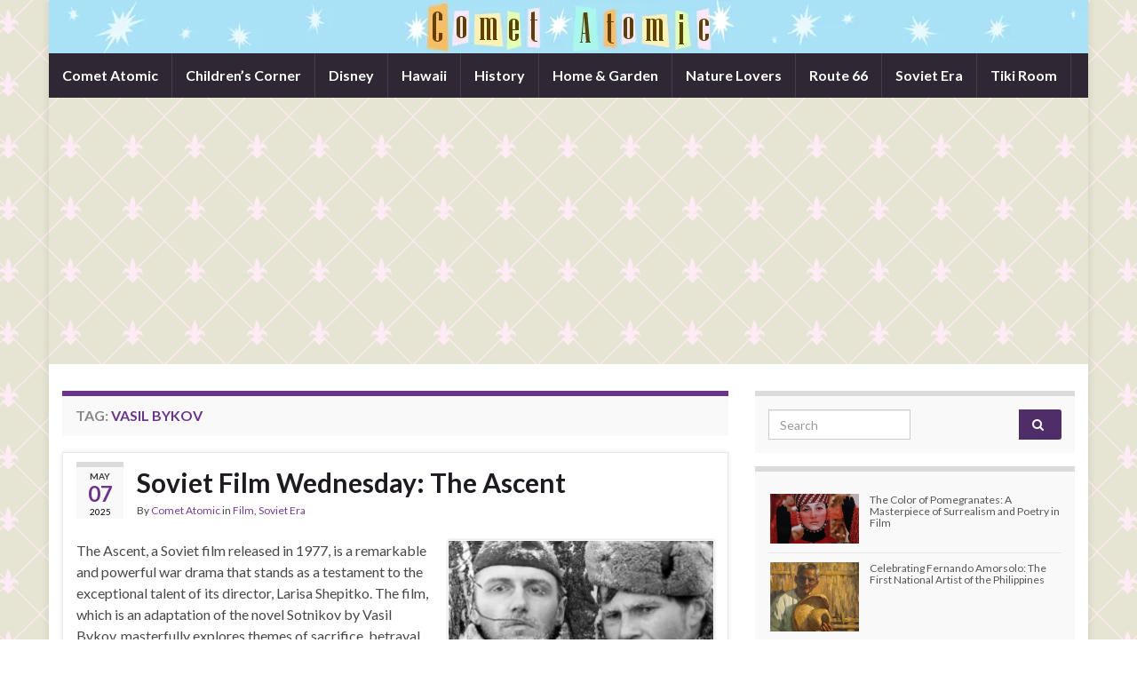

--- FILE ---
content_type: text/html; charset=UTF-8
request_url: https://cometatomic.com/tag/vasil-bykov/
body_size: 14285
content:
<!DOCTYPE html><!--[if IE 7]>
<html class="ie ie7" lang="en">
<![endif]-->
<!--[if IE 8]>
<html class="ie ie8" lang="en">
<![endif]-->
<!--[if !(IE 7) & !(IE 8)]><!-->
<html lang="en">
<!--<![endif]-->
    <head>
        <meta charset="UTF-8">
        <meta http-equiv="X-UA-Compatible" content="IE=edge">
        <meta name="viewport" content="width=device-width, initial-scale=1">
        <title>Vasil Bykov &#8211; Comet Atomic</title>
<meta name='robots' content='max-image-preview:large' />
	<style>img:is([sizes="auto" i], [sizes^="auto," i]) { contain-intrinsic-size: 3000px 1500px }</style>
	<link rel='dns-prefetch' href='//secure.gravatar.com' />
<link rel='dns-prefetch' href='//stats.wp.com' />
<link rel='dns-prefetch' href='//jetpack.wordpress.com' />
<link rel='dns-prefetch' href='//s0.wp.com' />
<link rel='dns-prefetch' href='//public-api.wordpress.com' />
<link rel='dns-prefetch' href='//0.gravatar.com' />
<link rel='dns-prefetch' href='//1.gravatar.com' />
<link rel='dns-prefetch' href='//2.gravatar.com' />
<link rel='dns-prefetch' href='//widgets.wp.com' />
<link rel='preconnect' href='//i0.wp.com' />
<link rel='preconnect' href='//c0.wp.com' />
<link rel="alternate" type="application/rss+xml" title="Comet Atomic &raquo; Feed" href="https://cometatomic.com/feed/" />
<link rel="alternate" type="application/rss+xml" title="Comet Atomic &raquo; Comments Feed" href="https://cometatomic.com/comments/feed/" />
<script type="text/javascript" id="wpp-js" src="https://cometatomic.com/wp-content/plugins/wordpress-popular-posts/assets/js/wpp.min.js?ver=7.3.3" data-sampling="1" data-sampling-rate="100" data-api-url="https://cometatomic.com/wp-json/wordpress-popular-posts" data-post-id="0" data-token="844b5adb70" data-lang="0" data-debug="0"></script>
<link rel="alternate" type="application/rss+xml" title="Comet Atomic &raquo; Vasil Bykov Tag Feed" href="https://cometatomic.com/tag/vasil-bykov/feed/" />
		<!-- This site uses the Google Analytics by MonsterInsights plugin v9.7.0 - Using Analytics tracking - https://www.monsterinsights.com/ -->
							<script src="//www.googletagmanager.com/gtag/js?id=G-22J09GW6SF"  data-cfasync="false" data-wpfc-render="false" type="text/javascript" async></script>
			<script data-cfasync="false" data-wpfc-render="false" type="text/javascript">
				var mi_version = '9.7.0';
				var mi_track_user = true;
				var mi_no_track_reason = '';
								var MonsterInsightsDefaultLocations = {"page_location":"https:\/\/cometatomic.com\/tag\/vasil-bykov\/"};
								if ( typeof MonsterInsightsPrivacyGuardFilter === 'function' ) {
					var MonsterInsightsLocations = (typeof MonsterInsightsExcludeQuery === 'object') ? MonsterInsightsPrivacyGuardFilter( MonsterInsightsExcludeQuery ) : MonsterInsightsPrivacyGuardFilter( MonsterInsightsDefaultLocations );
				} else {
					var MonsterInsightsLocations = (typeof MonsterInsightsExcludeQuery === 'object') ? MonsterInsightsExcludeQuery : MonsterInsightsDefaultLocations;
				}

								var disableStrs = [
										'ga-disable-G-22J09GW6SF',
									];

				/* Function to detect opted out users */
				function __gtagTrackerIsOptedOut() {
					for (var index = 0; index < disableStrs.length; index++) {
						if (document.cookie.indexOf(disableStrs[index] + '=true') > -1) {
							return true;
						}
					}

					return false;
				}

				/* Disable tracking if the opt-out cookie exists. */
				if (__gtagTrackerIsOptedOut()) {
					for (var index = 0; index < disableStrs.length; index++) {
						window[disableStrs[index]] = true;
					}
				}

				/* Opt-out function */
				function __gtagTrackerOptout() {
					for (var index = 0; index < disableStrs.length; index++) {
						document.cookie = disableStrs[index] + '=true; expires=Thu, 31 Dec 2099 23:59:59 UTC; path=/';
						window[disableStrs[index]] = true;
					}
				}

				if ('undefined' === typeof gaOptout) {
					function gaOptout() {
						__gtagTrackerOptout();
					}
				}
								window.dataLayer = window.dataLayer || [];

				window.MonsterInsightsDualTracker = {
					helpers: {},
					trackers: {},
				};
				if (mi_track_user) {
					function __gtagDataLayer() {
						dataLayer.push(arguments);
					}

					function __gtagTracker(type, name, parameters) {
						if (!parameters) {
							parameters = {};
						}

						if (parameters.send_to) {
							__gtagDataLayer.apply(null, arguments);
							return;
						}

						if (type === 'event') {
														parameters.send_to = monsterinsights_frontend.v4_id;
							var hookName = name;
							if (typeof parameters['event_category'] !== 'undefined') {
								hookName = parameters['event_category'] + ':' + name;
							}

							if (typeof MonsterInsightsDualTracker.trackers[hookName] !== 'undefined') {
								MonsterInsightsDualTracker.trackers[hookName](parameters);
							} else {
								__gtagDataLayer('event', name, parameters);
							}
							
						} else {
							__gtagDataLayer.apply(null, arguments);
						}
					}

					__gtagTracker('js', new Date());
					__gtagTracker('set', {
						'developer_id.dZGIzZG': true,
											});
					if ( MonsterInsightsLocations.page_location ) {
						__gtagTracker('set', MonsterInsightsLocations);
					}
										__gtagTracker('config', 'G-22J09GW6SF', {"forceSSL":"true","link_attribution":"true"} );
										window.gtag = __gtagTracker;										(function () {
						/* https://developers.google.com/analytics/devguides/collection/analyticsjs/ */
						/* ga and __gaTracker compatibility shim. */
						var noopfn = function () {
							return null;
						};
						var newtracker = function () {
							return new Tracker();
						};
						var Tracker = function () {
							return null;
						};
						var p = Tracker.prototype;
						p.get = noopfn;
						p.set = noopfn;
						p.send = function () {
							var args = Array.prototype.slice.call(arguments);
							args.unshift('send');
							__gaTracker.apply(null, args);
						};
						var __gaTracker = function () {
							var len = arguments.length;
							if (len === 0) {
								return;
							}
							var f = arguments[len - 1];
							if (typeof f !== 'object' || f === null || typeof f.hitCallback !== 'function') {
								if ('send' === arguments[0]) {
									var hitConverted, hitObject = false, action;
									if ('event' === arguments[1]) {
										if ('undefined' !== typeof arguments[3]) {
											hitObject = {
												'eventAction': arguments[3],
												'eventCategory': arguments[2],
												'eventLabel': arguments[4],
												'value': arguments[5] ? arguments[5] : 1,
											}
										}
									}
									if ('pageview' === arguments[1]) {
										if ('undefined' !== typeof arguments[2]) {
											hitObject = {
												'eventAction': 'page_view',
												'page_path': arguments[2],
											}
										}
									}
									if (typeof arguments[2] === 'object') {
										hitObject = arguments[2];
									}
									if (typeof arguments[5] === 'object') {
										Object.assign(hitObject, arguments[5]);
									}
									if ('undefined' !== typeof arguments[1].hitType) {
										hitObject = arguments[1];
										if ('pageview' === hitObject.hitType) {
											hitObject.eventAction = 'page_view';
										}
									}
									if (hitObject) {
										action = 'timing' === arguments[1].hitType ? 'timing_complete' : hitObject.eventAction;
										hitConverted = mapArgs(hitObject);
										__gtagTracker('event', action, hitConverted);
									}
								}
								return;
							}

							function mapArgs(args) {
								var arg, hit = {};
								var gaMap = {
									'eventCategory': 'event_category',
									'eventAction': 'event_action',
									'eventLabel': 'event_label',
									'eventValue': 'event_value',
									'nonInteraction': 'non_interaction',
									'timingCategory': 'event_category',
									'timingVar': 'name',
									'timingValue': 'value',
									'timingLabel': 'event_label',
									'page': 'page_path',
									'location': 'page_location',
									'title': 'page_title',
									'referrer' : 'page_referrer',
								};
								for (arg in args) {
																		if (!(!args.hasOwnProperty(arg) || !gaMap.hasOwnProperty(arg))) {
										hit[gaMap[arg]] = args[arg];
									} else {
										hit[arg] = args[arg];
									}
								}
								return hit;
							}

							try {
								f.hitCallback();
							} catch (ex) {
							}
						};
						__gaTracker.create = newtracker;
						__gaTracker.getByName = newtracker;
						__gaTracker.getAll = function () {
							return [];
						};
						__gaTracker.remove = noopfn;
						__gaTracker.loaded = true;
						window['__gaTracker'] = __gaTracker;
					})();
									} else {
										console.log("");
					(function () {
						function __gtagTracker() {
							return null;
						}

						window['__gtagTracker'] = __gtagTracker;
						window['gtag'] = __gtagTracker;
					})();
									}
			</script>
			
							<!-- / Google Analytics by MonsterInsights -->
		<script type="text/javascript">
/* <![CDATA[ */
window._wpemojiSettings = {"baseUrl":"https:\/\/s.w.org\/images\/core\/emoji\/16.0.1\/72x72\/","ext":".png","svgUrl":"https:\/\/s.w.org\/images\/core\/emoji\/16.0.1\/svg\/","svgExt":".svg","source":{"concatemoji":"https:\/\/cometatomic.com\/wp-includes\/js\/wp-emoji-release.min.js?ver=6.8.3"}};
/*! This file is auto-generated */
!function(s,n){var o,i,e;function c(e){try{var t={supportTests:e,timestamp:(new Date).valueOf()};sessionStorage.setItem(o,JSON.stringify(t))}catch(e){}}function p(e,t,n){e.clearRect(0,0,e.canvas.width,e.canvas.height),e.fillText(t,0,0);var t=new Uint32Array(e.getImageData(0,0,e.canvas.width,e.canvas.height).data),a=(e.clearRect(0,0,e.canvas.width,e.canvas.height),e.fillText(n,0,0),new Uint32Array(e.getImageData(0,0,e.canvas.width,e.canvas.height).data));return t.every(function(e,t){return e===a[t]})}function u(e,t){e.clearRect(0,0,e.canvas.width,e.canvas.height),e.fillText(t,0,0);for(var n=e.getImageData(16,16,1,1),a=0;a<n.data.length;a++)if(0!==n.data[a])return!1;return!0}function f(e,t,n,a){switch(t){case"flag":return n(e,"\ud83c\udff3\ufe0f\u200d\u26a7\ufe0f","\ud83c\udff3\ufe0f\u200b\u26a7\ufe0f")?!1:!n(e,"\ud83c\udde8\ud83c\uddf6","\ud83c\udde8\u200b\ud83c\uddf6")&&!n(e,"\ud83c\udff4\udb40\udc67\udb40\udc62\udb40\udc65\udb40\udc6e\udb40\udc67\udb40\udc7f","\ud83c\udff4\u200b\udb40\udc67\u200b\udb40\udc62\u200b\udb40\udc65\u200b\udb40\udc6e\u200b\udb40\udc67\u200b\udb40\udc7f");case"emoji":return!a(e,"\ud83e\udedf")}return!1}function g(e,t,n,a){var r="undefined"!=typeof WorkerGlobalScope&&self instanceof WorkerGlobalScope?new OffscreenCanvas(300,150):s.createElement("canvas"),o=r.getContext("2d",{willReadFrequently:!0}),i=(o.textBaseline="top",o.font="600 32px Arial",{});return e.forEach(function(e){i[e]=t(o,e,n,a)}),i}function t(e){var t=s.createElement("script");t.src=e,t.defer=!0,s.head.appendChild(t)}"undefined"!=typeof Promise&&(o="wpEmojiSettingsSupports",i=["flag","emoji"],n.supports={everything:!0,everythingExceptFlag:!0},e=new Promise(function(e){s.addEventListener("DOMContentLoaded",e,{once:!0})}),new Promise(function(t){var n=function(){try{var e=JSON.parse(sessionStorage.getItem(o));if("object"==typeof e&&"number"==typeof e.timestamp&&(new Date).valueOf()<e.timestamp+604800&&"object"==typeof e.supportTests)return e.supportTests}catch(e){}return null}();if(!n){if("undefined"!=typeof Worker&&"undefined"!=typeof OffscreenCanvas&&"undefined"!=typeof URL&&URL.createObjectURL&&"undefined"!=typeof Blob)try{var e="postMessage("+g.toString()+"("+[JSON.stringify(i),f.toString(),p.toString(),u.toString()].join(",")+"));",a=new Blob([e],{type:"text/javascript"}),r=new Worker(URL.createObjectURL(a),{name:"wpTestEmojiSupports"});return void(r.onmessage=function(e){c(n=e.data),r.terminate(),t(n)})}catch(e){}c(n=g(i,f,p,u))}t(n)}).then(function(e){for(var t in e)n.supports[t]=e[t],n.supports.everything=n.supports.everything&&n.supports[t],"flag"!==t&&(n.supports.everythingExceptFlag=n.supports.everythingExceptFlag&&n.supports[t]);n.supports.everythingExceptFlag=n.supports.everythingExceptFlag&&!n.supports.flag,n.DOMReady=!1,n.readyCallback=function(){n.DOMReady=!0}}).then(function(){return e}).then(function(){var e;n.supports.everything||(n.readyCallback(),(e=n.source||{}).concatemoji?t(e.concatemoji):e.wpemoji&&e.twemoji&&(t(e.twemoji),t(e.wpemoji)))}))}((window,document),window._wpemojiSettings);
/* ]]> */
</script>
<style id='wp-emoji-styles-inline-css' type='text/css'>

	img.wp-smiley, img.emoji {
		display: inline !important;
		border: none !important;
		box-shadow: none !important;
		height: 1em !important;
		width: 1em !important;
		margin: 0 0.07em !important;
		vertical-align: -0.1em !important;
		background: none !important;
		padding: 0 !important;
	}
</style>
<link rel='stylesheet' id='wp-block-library-css' href='https://c0.wp.com/c/6.8.3/wp-includes/css/dist/block-library/style.min.css' type='text/css' media='all' />
<style id='classic-theme-styles-inline-css' type='text/css'>
/*! This file is auto-generated */
.wp-block-button__link{color:#fff;background-color:#32373c;border-radius:9999px;box-shadow:none;text-decoration:none;padding:calc(.667em + 2px) calc(1.333em + 2px);font-size:1.125em}.wp-block-file__button{background:#32373c;color:#fff;text-decoration:none}
</style>
<link rel='stylesheet' id='mediaelement-css' href='https://c0.wp.com/c/6.8.3/wp-includes/js/mediaelement/mediaelementplayer-legacy.min.css' type='text/css' media='all' />
<link rel='stylesheet' id='wp-mediaelement-css' href='https://c0.wp.com/c/6.8.3/wp-includes/js/mediaelement/wp-mediaelement.min.css' type='text/css' media='all' />
<style id='jetpack-sharing-buttons-style-inline-css' type='text/css'>
.jetpack-sharing-buttons__services-list{display:flex;flex-direction:row;flex-wrap:wrap;gap:0;list-style-type:none;margin:5px;padding:0}.jetpack-sharing-buttons__services-list.has-small-icon-size{font-size:12px}.jetpack-sharing-buttons__services-list.has-normal-icon-size{font-size:16px}.jetpack-sharing-buttons__services-list.has-large-icon-size{font-size:24px}.jetpack-sharing-buttons__services-list.has-huge-icon-size{font-size:36px}@media print{.jetpack-sharing-buttons__services-list{display:none!important}}.editor-styles-wrapper .wp-block-jetpack-sharing-buttons{gap:0;padding-inline-start:0}ul.jetpack-sharing-buttons__services-list.has-background{padding:1.25em 2.375em}
</style>
<link rel='stylesheet' id='coblocks-frontend-css' href='https://cometatomic.com/wp-content/plugins/coblocks/dist/style-coblocks-1.css?ver=3.1.16' type='text/css' media='all' />
<link rel='stylesheet' id='coblocks-extensions-css' href='https://cometatomic.com/wp-content/plugins/coblocks/dist/style-coblocks-extensions.css?ver=3.1.16' type='text/css' media='all' />
<link rel='stylesheet' id='coblocks-animation-css' href='https://cometatomic.com/wp-content/plugins/coblocks/dist/style-coblocks-animation.css?ver=2677611078ee87eb3b1c' type='text/css' media='all' />
<style id='global-styles-inline-css' type='text/css'>
:root{--wp--preset--aspect-ratio--square: 1;--wp--preset--aspect-ratio--4-3: 4/3;--wp--preset--aspect-ratio--3-4: 3/4;--wp--preset--aspect-ratio--3-2: 3/2;--wp--preset--aspect-ratio--2-3: 2/3;--wp--preset--aspect-ratio--16-9: 16/9;--wp--preset--aspect-ratio--9-16: 9/16;--wp--preset--color--black: #000000;--wp--preset--color--cyan-bluish-gray: #abb8c3;--wp--preset--color--white: #ffffff;--wp--preset--color--pale-pink: #f78da7;--wp--preset--color--vivid-red: #cf2e2e;--wp--preset--color--luminous-vivid-orange: #ff6900;--wp--preset--color--luminous-vivid-amber: #fcb900;--wp--preset--color--light-green-cyan: #7bdcb5;--wp--preset--color--vivid-green-cyan: #00d084;--wp--preset--color--pale-cyan-blue: #8ed1fc;--wp--preset--color--vivid-cyan-blue: #0693e3;--wp--preset--color--vivid-purple: #9b51e0;--wp--preset--gradient--vivid-cyan-blue-to-vivid-purple: linear-gradient(135deg,rgba(6,147,227,1) 0%,rgb(155,81,224) 100%);--wp--preset--gradient--light-green-cyan-to-vivid-green-cyan: linear-gradient(135deg,rgb(122,220,180) 0%,rgb(0,208,130) 100%);--wp--preset--gradient--luminous-vivid-amber-to-luminous-vivid-orange: linear-gradient(135deg,rgba(252,185,0,1) 0%,rgba(255,105,0,1) 100%);--wp--preset--gradient--luminous-vivid-orange-to-vivid-red: linear-gradient(135deg,rgba(255,105,0,1) 0%,rgb(207,46,46) 100%);--wp--preset--gradient--very-light-gray-to-cyan-bluish-gray: linear-gradient(135deg,rgb(238,238,238) 0%,rgb(169,184,195) 100%);--wp--preset--gradient--cool-to-warm-spectrum: linear-gradient(135deg,rgb(74,234,220) 0%,rgb(151,120,209) 20%,rgb(207,42,186) 40%,rgb(238,44,130) 60%,rgb(251,105,98) 80%,rgb(254,248,76) 100%);--wp--preset--gradient--blush-light-purple: linear-gradient(135deg,rgb(255,206,236) 0%,rgb(152,150,240) 100%);--wp--preset--gradient--blush-bordeaux: linear-gradient(135deg,rgb(254,205,165) 0%,rgb(254,45,45) 50%,rgb(107,0,62) 100%);--wp--preset--gradient--luminous-dusk: linear-gradient(135deg,rgb(255,203,112) 0%,rgb(199,81,192) 50%,rgb(65,88,208) 100%);--wp--preset--gradient--pale-ocean: linear-gradient(135deg,rgb(255,245,203) 0%,rgb(182,227,212) 50%,rgb(51,167,181) 100%);--wp--preset--gradient--electric-grass: linear-gradient(135deg,rgb(202,248,128) 0%,rgb(113,206,126) 100%);--wp--preset--gradient--midnight: linear-gradient(135deg,rgb(2,3,129) 0%,rgb(40,116,252) 100%);--wp--preset--font-size--small: 14px;--wp--preset--font-size--medium: 20px;--wp--preset--font-size--large: 20px;--wp--preset--font-size--x-large: 42px;--wp--preset--font-size--tiny: 10px;--wp--preset--font-size--regular: 16px;--wp--preset--font-size--larger: 26px;--wp--preset--spacing--20: 0.44rem;--wp--preset--spacing--30: 0.67rem;--wp--preset--spacing--40: 1rem;--wp--preset--spacing--50: 1.5rem;--wp--preset--spacing--60: 2.25rem;--wp--preset--spacing--70: 3.38rem;--wp--preset--spacing--80: 5.06rem;--wp--preset--shadow--natural: 6px 6px 9px rgba(0, 0, 0, 0.2);--wp--preset--shadow--deep: 12px 12px 50px rgba(0, 0, 0, 0.4);--wp--preset--shadow--sharp: 6px 6px 0px rgba(0, 0, 0, 0.2);--wp--preset--shadow--outlined: 6px 6px 0px -3px rgba(255, 255, 255, 1), 6px 6px rgba(0, 0, 0, 1);--wp--preset--shadow--crisp: 6px 6px 0px rgba(0, 0, 0, 1);}:where(.is-layout-flex){gap: 0.5em;}:where(.is-layout-grid){gap: 0.5em;}body .is-layout-flex{display: flex;}.is-layout-flex{flex-wrap: wrap;align-items: center;}.is-layout-flex > :is(*, div){margin: 0;}body .is-layout-grid{display: grid;}.is-layout-grid > :is(*, div){margin: 0;}:where(.wp-block-columns.is-layout-flex){gap: 2em;}:where(.wp-block-columns.is-layout-grid){gap: 2em;}:where(.wp-block-post-template.is-layout-flex){gap: 1.25em;}:where(.wp-block-post-template.is-layout-grid){gap: 1.25em;}.has-black-color{color: var(--wp--preset--color--black) !important;}.has-cyan-bluish-gray-color{color: var(--wp--preset--color--cyan-bluish-gray) !important;}.has-white-color{color: var(--wp--preset--color--white) !important;}.has-pale-pink-color{color: var(--wp--preset--color--pale-pink) !important;}.has-vivid-red-color{color: var(--wp--preset--color--vivid-red) !important;}.has-luminous-vivid-orange-color{color: var(--wp--preset--color--luminous-vivid-orange) !important;}.has-luminous-vivid-amber-color{color: var(--wp--preset--color--luminous-vivid-amber) !important;}.has-light-green-cyan-color{color: var(--wp--preset--color--light-green-cyan) !important;}.has-vivid-green-cyan-color{color: var(--wp--preset--color--vivid-green-cyan) !important;}.has-pale-cyan-blue-color{color: var(--wp--preset--color--pale-cyan-blue) !important;}.has-vivid-cyan-blue-color{color: var(--wp--preset--color--vivid-cyan-blue) !important;}.has-vivid-purple-color{color: var(--wp--preset--color--vivid-purple) !important;}.has-black-background-color{background-color: var(--wp--preset--color--black) !important;}.has-cyan-bluish-gray-background-color{background-color: var(--wp--preset--color--cyan-bluish-gray) !important;}.has-white-background-color{background-color: var(--wp--preset--color--white) !important;}.has-pale-pink-background-color{background-color: var(--wp--preset--color--pale-pink) !important;}.has-vivid-red-background-color{background-color: var(--wp--preset--color--vivid-red) !important;}.has-luminous-vivid-orange-background-color{background-color: var(--wp--preset--color--luminous-vivid-orange) !important;}.has-luminous-vivid-amber-background-color{background-color: var(--wp--preset--color--luminous-vivid-amber) !important;}.has-light-green-cyan-background-color{background-color: var(--wp--preset--color--light-green-cyan) !important;}.has-vivid-green-cyan-background-color{background-color: var(--wp--preset--color--vivid-green-cyan) !important;}.has-pale-cyan-blue-background-color{background-color: var(--wp--preset--color--pale-cyan-blue) !important;}.has-vivid-cyan-blue-background-color{background-color: var(--wp--preset--color--vivid-cyan-blue) !important;}.has-vivid-purple-background-color{background-color: var(--wp--preset--color--vivid-purple) !important;}.has-black-border-color{border-color: var(--wp--preset--color--black) !important;}.has-cyan-bluish-gray-border-color{border-color: var(--wp--preset--color--cyan-bluish-gray) !important;}.has-white-border-color{border-color: var(--wp--preset--color--white) !important;}.has-pale-pink-border-color{border-color: var(--wp--preset--color--pale-pink) !important;}.has-vivid-red-border-color{border-color: var(--wp--preset--color--vivid-red) !important;}.has-luminous-vivid-orange-border-color{border-color: var(--wp--preset--color--luminous-vivid-orange) !important;}.has-luminous-vivid-amber-border-color{border-color: var(--wp--preset--color--luminous-vivid-amber) !important;}.has-light-green-cyan-border-color{border-color: var(--wp--preset--color--light-green-cyan) !important;}.has-vivid-green-cyan-border-color{border-color: var(--wp--preset--color--vivid-green-cyan) !important;}.has-pale-cyan-blue-border-color{border-color: var(--wp--preset--color--pale-cyan-blue) !important;}.has-vivid-cyan-blue-border-color{border-color: var(--wp--preset--color--vivid-cyan-blue) !important;}.has-vivid-purple-border-color{border-color: var(--wp--preset--color--vivid-purple) !important;}.has-vivid-cyan-blue-to-vivid-purple-gradient-background{background: var(--wp--preset--gradient--vivid-cyan-blue-to-vivid-purple) !important;}.has-light-green-cyan-to-vivid-green-cyan-gradient-background{background: var(--wp--preset--gradient--light-green-cyan-to-vivid-green-cyan) !important;}.has-luminous-vivid-amber-to-luminous-vivid-orange-gradient-background{background: var(--wp--preset--gradient--luminous-vivid-amber-to-luminous-vivid-orange) !important;}.has-luminous-vivid-orange-to-vivid-red-gradient-background{background: var(--wp--preset--gradient--luminous-vivid-orange-to-vivid-red) !important;}.has-very-light-gray-to-cyan-bluish-gray-gradient-background{background: var(--wp--preset--gradient--very-light-gray-to-cyan-bluish-gray) !important;}.has-cool-to-warm-spectrum-gradient-background{background: var(--wp--preset--gradient--cool-to-warm-spectrum) !important;}.has-blush-light-purple-gradient-background{background: var(--wp--preset--gradient--blush-light-purple) !important;}.has-blush-bordeaux-gradient-background{background: var(--wp--preset--gradient--blush-bordeaux) !important;}.has-luminous-dusk-gradient-background{background: var(--wp--preset--gradient--luminous-dusk) !important;}.has-pale-ocean-gradient-background{background: var(--wp--preset--gradient--pale-ocean) !important;}.has-electric-grass-gradient-background{background: var(--wp--preset--gradient--electric-grass) !important;}.has-midnight-gradient-background{background: var(--wp--preset--gradient--midnight) !important;}.has-small-font-size{font-size: var(--wp--preset--font-size--small) !important;}.has-medium-font-size{font-size: var(--wp--preset--font-size--medium) !important;}.has-large-font-size{font-size: var(--wp--preset--font-size--large) !important;}.has-x-large-font-size{font-size: var(--wp--preset--font-size--x-large) !important;}
:where(.wp-block-post-template.is-layout-flex){gap: 1.25em;}:where(.wp-block-post-template.is-layout-grid){gap: 1.25em;}
:where(.wp-block-columns.is-layout-flex){gap: 2em;}:where(.wp-block-columns.is-layout-grid){gap: 2em;}
:root :where(.wp-block-pullquote){font-size: 1.5em;line-height: 1.6;}
</style>
<link rel='stylesheet' id='jpibfi-style-css' href='https://cometatomic.com/wp-content/plugins/jquery-pin-it-button-for-images/css/client.css?ver=3.0.6' type='text/css' media='all' />
<link rel='stylesheet' id='wpos-slick-style-css' href='https://cometatomic.com/wp-content/plugins/wp-trending-post-slider-and-widget/assets/css/slick.css?ver=1.8.4' type='text/css' media='all' />
<link rel='stylesheet' id='wtpsw-public-style-css' href='https://cometatomic.com/wp-content/plugins/wp-trending-post-slider-and-widget/assets/css/wtpsw-public.css?ver=1.8.4' type='text/css' media='all' />
<link rel='stylesheet' id='wp-components-css' href='https://c0.wp.com/c/6.8.3/wp-includes/css/dist/components/style.min.css' type='text/css' media='all' />
<link rel='stylesheet' id='godaddy-styles-css' href='https://cometatomic.com/wp-content/mu-plugins/vendor/wpex/godaddy-launch/includes/Dependencies/GoDaddy/Styles/build/latest.css?ver=2.0.2' type='text/css' media='all' />
<link rel='stylesheet' id='wordpress-popular-posts-css-css' href='https://cometatomic.com/wp-content/plugins/wordpress-popular-posts/assets/css/wpp.css?ver=7.3.3' type='text/css' media='all' />
<link rel='stylesheet' id='bootstrap-css' href='https://cometatomic.com/wp-content/themes/graphene/bootstrap/css/bootstrap.min.css?ver=6.8.3' type='text/css' media='all' />
<link rel='stylesheet' id='font-awesome-css' href='https://cometatomic.com/wp-content/themes/graphene/fonts/font-awesome/css/font-awesome.min.css?ver=6.8.3' type='text/css' media='all' />
<link rel='stylesheet' id='graphene-css' href='https://cometatomic.com/wp-content/themes/graphene/style.css?ver=2.9.4' type='text/css' media='screen' />
<link rel='stylesheet' id='graphene-responsive-css' href='https://cometatomic.com/wp-content/themes/graphene/responsive.css?ver=2.9.4' type='text/css' media='all' />
<link rel='stylesheet' id='graphene-blocks-css' href='https://cometatomic.com/wp-content/themes/graphene/blocks.css?ver=2.9.4' type='text/css' media='all' />
<link rel='stylesheet' id='jetpack_likes-css' href='https://c0.wp.com/p/jetpack/15.0/modules/likes/style.css' type='text/css' media='all' />
<style id='jetpack_facebook_likebox-inline-css' type='text/css'>
.widget_facebook_likebox {
	overflow: hidden;
}

</style>
<script type="text/javascript" src="https://cometatomic.com/wp-content/plugins/google-analytics-for-wordpress/assets/js/frontend-gtag.min.js?ver=9.7.0" id="monsterinsights-frontend-script-js" async="async" data-wp-strategy="async"></script>
<script data-cfasync="false" data-wpfc-render="false" type="text/javascript" id='monsterinsights-frontend-script-js-extra'>/* <![CDATA[ */
var monsterinsights_frontend = {"js_events_tracking":"true","download_extensions":"doc,pdf,ppt,zip,xls,docx,pptx,xlsx","inbound_paths":"[{\"path\":\"\\\/go\\\/\",\"label\":\"affiliate\"},{\"path\":\"\\\/recommend\\\/\",\"label\":\"affiliate\"}]","home_url":"https:\/\/cometatomic.com","hash_tracking":"false","v4_id":"G-22J09GW6SF"};/* ]]> */
</script>
<script type="text/javascript" src="https://c0.wp.com/c/6.8.3/wp-includes/js/jquery/jquery.min.js" id="jquery-core-js"></script>
<script type="text/javascript" src="https://c0.wp.com/c/6.8.3/wp-includes/js/jquery/jquery-migrate.min.js" id="jquery-migrate-js"></script>
<script type="text/javascript" src="https://cometatomic.com/wp-content/themes/graphene/bootstrap/js/bootstrap.min.js?ver=2.9.4" id="bootstrap-js"></script>
<script type="text/javascript" src="https://cometatomic.com/wp-content/themes/graphene/js/bootstrap-hover-dropdown/bootstrap-hover-dropdown.min.js?ver=2.9.4" id="bootstrap-hover-dropdown-js"></script>
<script type="text/javascript" src="https://cometatomic.com/wp-content/themes/graphene/js/bootstrap-submenu/bootstrap-submenu.min.js?ver=2.9.4" id="bootstrap-submenu-js"></script>
<script type="text/javascript" src="https://cometatomic.com/wp-content/themes/graphene/js/jquery.infinitescroll.min.js?ver=2.9.4" id="infinite-scroll-js"></script>
<script type="text/javascript" id="graphene-js-extra">
/* <![CDATA[ */
var grapheneJS = {"siteurl":"https:\/\/cometatomic.com","ajaxurl":"https:\/\/cometatomic.com\/wp-admin\/admin-ajax.php","templateUrl":"https:\/\/cometatomic.com\/wp-content\/themes\/graphene","isSingular":"","enableStickyMenu":"","shouldShowComments":"1","commentsOrder":"newest","sliderDisable":"","sliderInterval":"7000","infScrollBtnLbl":"Load more","infScrollOn":"","infScrollCommentsOn":"","totalPosts":"1","postsPerPage":"10","isPageNavi":"","infScrollMsgText":"Fetching window.grapheneInfScrollItemsPerPage of window.grapheneInfScrollItemsLeft items left ...","infScrollMsgTextPlural":"Fetching window.grapheneInfScrollItemsPerPage of window.grapheneInfScrollItemsLeft items left ...","infScrollFinishedText":"All loaded!","commentsPerPage":"50","totalComments":"0","infScrollCommentsMsg":"Fetching window.grapheneInfScrollCommentsPerPage of window.grapheneInfScrollCommentsLeft comments left ...","infScrollCommentsMsgPlural":"Fetching window.grapheneInfScrollCommentsPerPage of window.grapheneInfScrollCommentsLeft comments left ...","infScrollCommentsFinishedMsg":"All comments loaded!","disableLiveSearch":"1","txtNoResult":"No result found.","isMasonry":""};
/* ]]> */
</script>
<script type="text/javascript" src="https://cometatomic.com/wp-content/themes/graphene/js/graphene.js?ver=2.9.4" id="graphene-js"></script>
<link rel="https://api.w.org/" href="https://cometatomic.com/wp-json/" /><link rel="alternate" title="JSON" type="application/json" href="https://cometatomic.com/wp-json/wp/v2/tags/1409" /><link rel="EditURI" type="application/rsd+xml" title="RSD" href="https://cometatomic.com/xmlrpc.php?rsd" />
<meta name="generator" content="WordPress 6.8.3" />
<style type="text/css">
	a.pinit-button.custom span {
		}

	.pinit-hover {
		opacity: 0.8 !important;
		filter: alpha(opacity=80) !important;
	}
	a.pinit-button {
	border-bottom: 0 !important;
	box-shadow: none !important;
	margin-bottom: 0 !important;
}
a.pinit-button::after {
    display: none;
}</style>
			<style>img#wpstats{display:none}</style>
		            <style id="wpp-loading-animation-styles">@-webkit-keyframes bgslide{from{background-position-x:0}to{background-position-x:-200%}}@keyframes bgslide{from{background-position-x:0}to{background-position-x:-200%}}.wpp-widget-block-placeholder,.wpp-shortcode-placeholder{margin:0 auto;width:60px;height:3px;background:#dd3737;background:linear-gradient(90deg,#dd3737 0%,#571313 10%,#dd3737 100%);background-size:200% auto;border-radius:3px;-webkit-animation:bgslide 1s infinite linear;animation:bgslide 1s infinite linear}</style>
            		<script>
		   WebFontConfig = {
		      google: { 
		      	families: ["Lato:400,400i,700,700i&display=swap"]		      }
		   };

		   (function(d) {
		      var wf = d.createElement('script'), s = d.scripts[0];
		      wf.src = 'https://ajax.googleapis.com/ajax/libs/webfont/1.6.26/webfont.js';
		      wf.async = true;
		      s.parentNode.insertBefore(wf, s);
		   })(document);
		</script>
	<style type="text/css">
.header_title, .header_title a, .header_title a:visited, .header_title a:hover, .header_desc {color:#blank}.carousel, .carousel .item{height:400px}@media (max-width: 991px) {.carousel, .carousel .item{height:250px}}#header{max-height:60px}
</style>
<style type="text/css" id="custom-background-css">
body.custom-background { background-image: url("https://cometatomic.com/wp-content/uploads/2021/05/bg.jpg"); background-position: center center; background-size: auto; background-repeat: repeat; background-attachment: scroll; }
</style>
	
<!-- Jetpack Open Graph Tags -->
<meta property="og:type" content="website" />
<meta property="og:title" content="Vasil Bykov &#8211; Comet Atomic" />
<meta property="og:url" content="https://cometatomic.com/tag/vasil-bykov/" />
<meta property="og:site_name" content="Comet Atomic" />
<meta property="og:image" content="https://s0.wp.com/i/blank.jpg" />
<meta property="og:image:width" content="200" />
<meta property="og:image:height" content="200" />
<meta property="og:image:alt" content="" />

<!-- End Jetpack Open Graph Tags -->
<link rel="icon" href="https://i0.wp.com/cometatomic.com/wp-content/uploads/2021/05/icon-1.png?fit=32%2C32&#038;ssl=1" sizes="32x32" />
<link rel="icon" href="https://i0.wp.com/cometatomic.com/wp-content/uploads/2021/05/icon-1.png?fit=120%2C120&#038;ssl=1" sizes="192x192" />
<link rel="apple-touch-icon" href="https://i0.wp.com/cometatomic.com/wp-content/uploads/2021/05/icon-1.png?fit=120%2C120&#038;ssl=1" />
<meta name="msapplication-TileImage" content="https://i0.wp.com/cometatomic.com/wp-content/uploads/2021/05/icon-1.png?fit=120%2C120&#038;ssl=1" />
<script async src="https://pagead2.googlesyndication.com/pagead/js/adsbygoogle.js?client=ca-pub-3383010088757762"
     crossorigin="anonymous"></script>

<meta name="p:domain_verify" content="a91cb6cbdb6f65704cb70e91410b1403"/>

<!-- Pinterest Tag -->
<script>
!function(e){if(!window.pintrk){window.pintrk = function () {
window.pintrk.queue.push(Array.prototype.slice.call(arguments))};var
  n=window.pintrk;n.queue=[],n.version="3.0";var
  t=document.createElement("script");t.async=!0,t.src=e;var
  r=document.getElementsByTagName("script")[0];
  r.parentNode.insertBefore(t,r)}}("https://s.pinimg.com/ct/core.js");
pintrk('load', '2613982733241', {em: '<user_email_address>'});
pintrk('page');
</script>
<noscript>
<img height="1" width="1" style="display:none;" alt=""
  src="https://ct.pinterest.com/v3/?event=init&tid=2613982733241&pd[em]=<hashed_email_address>&noscript=1" />
</noscript>
<!-- end Pinterest Tag -->

    </head>
    <body class="archive tag tag-vasil-bykov tag-1409 custom-background wp-embed-responsive wp-theme-graphene layout-boxed two_col_left two-columns">
        
        <div class="container boxed-wrapper">
            
            

            <div id="header" class="row">

                <img src="https://i0.wp.com/cometatomic.com/wp-content/uploads/2021/05/header-niagara-solid.jpg?resize=1170%2C60&ssl=1" alt="Comet Atomic" title="Comet Atomic" width="1170" height="60" />                
                                                                </div>


                        <nav class="navbar row navbar-inverse">

                <div class="navbar-header align-center">
                		                    <button type="button" class="navbar-toggle collapsed" data-toggle="collapse" data-target="#header-menu-wrap, #secondary-menu-wrap">
	                        <span class="sr-only">Toggle navigation</span>
	                        <span class="icon-bar"></span>
	                        <span class="icon-bar"></span>
	                        <span class="icon-bar"></span>
	                    </button>
                	                    
                    
                                            <p class="header_title mobile-only">
                            <a href="https://cometatomic.com" title="Go back to the front page">                                Comet Atomic                            </a>                        </p>
                    
                                            
                                    </div>

                                    <div class="collapse navbar-collapse" id="header-menu-wrap">

            			<ul id="header-menu" class="nav navbar-nav flip"><li id="menu-item-43" class="menu-item menu-item-type-custom menu-item-object-custom menu-item-home menu-item-43"><a href="https://cometatomic.com/">Comet Atomic</a></li>
<li id="menu-item-194" class="menu-item menu-item-type-taxonomy menu-item-object-category menu-item-194"><a href="https://cometatomic.com/category/childrens-corner/">Children&#8217;s Corner</a></li>
<li id="menu-item-65" class="menu-item menu-item-type-taxonomy menu-item-object-category menu-item-65"><a href="https://cometatomic.com/category/disney/">Disney</a></li>
<li id="menu-item-98" class="menu-item menu-item-type-taxonomy menu-item-object-category menu-item-98"><a href="https://cometatomic.com/category/hawaii/">Hawaii</a></li>
<li id="menu-item-99" class="menu-item menu-item-type-taxonomy menu-item-object-category menu-item-99"><a href="https://cometatomic.com/category/history/">History</a></li>
<li id="menu-item-193" class="menu-item menu-item-type-taxonomy menu-item-object-category menu-item-193"><a href="https://cometatomic.com/category/home-garden/">Home &amp; Garden</a></li>
<li id="menu-item-94" class="menu-item menu-item-type-taxonomy menu-item-object-category menu-item-94"><a href="https://cometatomic.com/category/nature-lovers/">Nature Lovers</a></li>
<li id="menu-item-398" class="menu-item menu-item-type-taxonomy menu-item-object-category menu-item-398"><a href="https://cometatomic.com/category/route-66/">Route 66</a></li>
<li id="menu-item-192" class="menu-item menu-item-type-taxonomy menu-item-object-category menu-item-192"><a href="https://cometatomic.com/category/soviet-era/">Soviet Era</a></li>
<li id="menu-item-66" class="menu-item menu-item-type-taxonomy menu-item-object-category menu-item-66"><a href="https://cometatomic.com/category/tiki-room/">Tiki Room</a></li>
</ul>                        
            			                        
                                            </div>
                
                                    
                            </nav>

            
            <div id="content" class="clearfix hfeed row">
                
                    
                                        
                    <div id="content-main" class="clearfix content-main col-md-8">
                    
    <h1 class="page-title archive-title">
        Tag: <span>Vasil Bykov</span>    </h1>
    
        
    <div class="entries-wrapper">
    
                

<div id="post-3783" class="clearfix post post-3783 type-post status-publish format-standard has-post-thumbnail hentry category-film category-soviet-era tag-boris-plotnikov tag-larisa-shepitko tag-sotnikov tag-the-ascent tag-vasil-bykov tag-vladimir-gostyukhin item-wrap">
		
	<div class="entry clearfix">
    
    			    	<div class="post-date date alpha with-year">
            <p class="default_date">
            	<span class="month">May</span>
                <span class="day">07</span>
                	                <span class="year">2025</span>
                            </p>
                    </div>
            
		        <h2 class="post-title entry-title">
			<a href="https://cometatomic.com/soviet-film-wednesday-the-ascent/" rel="bookmark" title="Permalink to Soviet Film Wednesday: The Ascent">
				Soviet Film Wednesday: The Ascent            </a>
			        </h2>
		
					    <ul class="post-meta entry-meta clearfix">
	    		        <li class="byline">
	        	By <span class="author"><a href="https://cometatomic.com/author/comet-atomic/" rel="author">Comet Atomic</a></span><span class="entry-cat"> in <span class="terms"><a class="term term-category term-136" href="https://cometatomic.com/category/film/">Film</a>, <a class="term term-category term-115" href="https://cometatomic.com/category/soviet-era/">Soviet Era</a></span></span>	        </li>
	        	    </ul>
    		
				<div class="entry-content clearfix">
			
													<p class="excerpt-thumb">
							<a href="https://cometatomic.com/soviet-film-wednesday-the-ascent/" rel="bookmark" title="Permalink to Soviet Film Wednesday: The Ascent">
								<input class="jpibfi" type="hidden"><img width="300" height="169" src="https://i0.wp.com/cometatomic.com/wp-content/uploads/2023/04/The-Ascent.jpg?fit=300%2C169&amp;ssl=1" class="attachment-medium size-medium wp-post-image" alt="" decoding="async" fetchpriority="high" srcset="https://i0.wp.com/cometatomic.com/wp-content/uploads/2023/04/The-Ascent.jpg?w=1000&amp;ssl=1 1000w, https://i0.wp.com/cometatomic.com/wp-content/uploads/2023/04/The-Ascent.jpg?resize=300%2C169&amp;ssl=1 300w, https://i0.wp.com/cometatomic.com/wp-content/uploads/2023/04/The-Ascent.jpg?resize=768%2C432&amp;ssl=1 768w, https://i0.wp.com/cometatomic.com/wp-content/uploads/2023/04/The-Ascent.jpg?resize=750%2C422&amp;ssl=1 750w" sizes="(max-width: 300px) 100vw, 300px" data-jpibfi-post-excerpt="" data-jpibfi-post-url="https://cometatomic.com/soviet-film-wednesday-the-ascent/" data-jpibfi-post-title="Soviet Film Wednesday: The Ascent" data-jpibfi-src="https://i0.wp.com/cometatomic.com/wp-content/uploads/2023/04/The-Ascent.jpg?fit=300%2C169&amp;ssl=1" >							</a>
						</p>
												
			
                				                
								<input class="jpibfi" type="hidden"><p>The Ascent, a Soviet film released in 1977, is a remarkable and powerful war drama that stands as a testament to the exceptional talent of its director, Larisa Shepitko. The film, which is an adaptation of the novel Sotnikov by Vasil Bykov, masterfully explores themes of sacrifice, betrayal, and the moral complexities of war. Set &hellip; </p>
<p><a class="more-link btn" href="https://cometatomic.com/soviet-film-wednesday-the-ascent/">Continue reading</a></p>

						
						
						
		</div>
		
			    <ul class="entry-footer">
	    		        <li class="post-tags col-sm-8"><i class="fa fa-tags" title="Tags"></i> <span class="terms"><a class="term term-tagpost_tag term-1410" href="https://cometatomic.com/tag/boris-plotnikov/">Boris Plotnikov</a>, <a class="term term-tagpost_tag term-248" href="https://cometatomic.com/tag/larisa-shepitko/">Larisa Shepitko</a>, <a class="term term-tagpost_tag term-1408" href="https://cometatomic.com/tag/sotnikov/">Sotnikov</a>, <a class="term term-tagpost_tag term-1407" href="https://cometatomic.com/tag/the-ascent/">The Ascent</a>, <a class="term term-tagpost_tag term-1409" href="https://cometatomic.com/tag/vasil-bykov/">Vasil Bykov</a>, <a class="term term-tagpost_tag term-1411" href="https://cometatomic.com/tag/vladimir-gostyukhin/">Vladimir Gostyukhin</a></span></li>
	        	        <li class="comment-link col-sm-4"><i class="fa fa-comments"></i> <a href="https://cometatomic.com/soviet-film-wednesday-the-ascent/#respond">Leave comment</a></li>
	        	    </ul>
    	</div>
</div>

 

    </div>
    
    
  

                </div><!-- #content-main -->
        
            
<div id="sidebar1" class="sidebar sidebar-right widget-area col-md-4">

	
    <div id="search-2" class="sidebar-wrap widget_search"><form class="searchform" method="get" action="https://cometatomic.com">
	<div class="input-group">
		<div class="form-group live-search-input">
			<label for="s" class="screen-reader-text">Search for:</label>
		    <input type="text" id="s" name="s" class="form-control" placeholder="Search">
		    		</div>
	    <span class="input-group-btn">
	    	<button class="btn btn-default" type="submit"><i class="fa fa-search"></i></button>
	    </span>
    </div>
    </form></div><div id="wtpsw-post-list-widget-2" class="sidebar-wrap wtpsw_post_list_widget">			<div class="wtpsw-post-items">
				<ul>
					
<li class="wtpsw-post-li">
		<div class="wtpsw-post-thumb-left">
		<a href="https://cometatomic.com/the-color-of-pomegranates-a-masterpiece-of-surrealism-and-poetry-in-film/">
		<input class="jpibfi" type="hidden"><img width="100" height="56" src="https://i0.wp.com/cometatomic.com/wp-content/uploads/2023/05/The-Color-of-Pomegranates.jpg?fit=100%2C56&amp;ssl=1" class="attachment-100x100 size-100x100 wp-post-image" alt="" decoding="async" loading="lazy" srcset="https://i0.wp.com/cometatomic.com/wp-content/uploads/2023/05/The-Color-of-Pomegranates.jpg?w=1280&amp;ssl=1 1280w, https://i0.wp.com/cometatomic.com/wp-content/uploads/2023/05/The-Color-of-Pomegranates.jpg?resize=300%2C169&amp;ssl=1 300w, https://i0.wp.com/cometatomic.com/wp-content/uploads/2023/05/The-Color-of-Pomegranates.jpg?resize=1024%2C576&amp;ssl=1 1024w, https://i0.wp.com/cometatomic.com/wp-content/uploads/2023/05/The-Color-of-Pomegranates.jpg?resize=768%2C432&amp;ssl=1 768w, https://i0.wp.com/cometatomic.com/wp-content/uploads/2023/05/The-Color-of-Pomegranates.jpg?resize=750%2C422&amp;ssl=1 750w" sizes="auto, (max-width: 100px) 100vw, 100px" data-jpibfi-post-excerpt="" data-jpibfi-post-url="https://cometatomic.com/the-color-of-pomegranates-a-masterpiece-of-surrealism-and-poetry-in-film/" data-jpibfi-post-title="The Color of Pomegranates: A Masterpiece of Surrealism and Poetry in Film" data-jpibfi-src="https://i0.wp.com/cometatomic.com/wp-content/uploads/2023/05/The-Color-of-Pomegranates.jpg?fit=100%2C56&amp;ssl=1" >		</a>
	</div>
	
	<div class="wtpsw-post-thumb-right">
		<h6> <a class="wtpsw-post-title" href="https://cometatomic.com/the-color-of-pomegranates-a-masterpiece-of-surrealism-and-poetry-in-film/">The Color of Pomegranates: A Masterpiece of Surrealism and Poetry in Film</a></h6>

		
		<div class="wtpsw-post-stats">
					</div>

			</div>
</li>
<li class="wtpsw-post-li">
		<div class="wtpsw-post-thumb-left">
		<a href="https://cometatomic.com/celebrating-fernando-amorsolo-the-first-national-artist-of-the-philippines/">
		<input class="jpibfi" type="hidden"><img width="100" height="78" src="https://i0.wp.com/cometatomic.com/wp-content/uploads/2022/05/Man-with-Hat.jpg?fit=100%2C78&amp;ssl=1" class="attachment-100x100 size-100x100 wp-post-image" alt="" decoding="async" loading="lazy" srcset="https://i0.wp.com/cometatomic.com/wp-content/uploads/2022/05/Man-with-Hat.jpg?w=570&amp;ssl=1 570w, https://i0.wp.com/cometatomic.com/wp-content/uploads/2022/05/Man-with-Hat.jpg?resize=300%2C235&amp;ssl=1 300w" sizes="auto, (max-width: 100px) 100vw, 100px" data-jpibfi-post-excerpt="" data-jpibfi-post-url="https://cometatomic.com/celebrating-fernando-amorsolo-the-first-national-artist-of-the-philippines/" data-jpibfi-post-title="Celebrating Fernando Amorsolo: The First National Artist of the Philippines" data-jpibfi-src="https://i0.wp.com/cometatomic.com/wp-content/uploads/2022/05/Man-with-Hat.jpg?fit=100%2C78&amp;ssl=1" >		</a>
	</div>
	
	<div class="wtpsw-post-thumb-right">
		<h6> <a class="wtpsw-post-title" href="https://cometatomic.com/celebrating-fernando-amorsolo-the-first-national-artist-of-the-philippines/">Celebrating Fernando Amorsolo: The First National Artist of the Philippines</a></h6>

		
		<div class="wtpsw-post-stats">
					</div>

			</div>
</li>
<li class="wtpsw-post-li">
		<div class="wtpsw-post-thumb-left">
		<a href="https://cometatomic.com/tiki-totem-poles/">
		<input class="jpibfi" type="hidden"><img width="100" height="67" src="https://i0.wp.com/cometatomic.com/wp-content/uploads/2021/05/carved-wooden-Tiki-totem-pole.jpg?fit=100%2C67&amp;ssl=1" class="attachment-100x100 size-100x100 wp-post-image" alt="" decoding="async" loading="lazy" srcset="https://i0.wp.com/cometatomic.com/wp-content/uploads/2021/05/carved-wooden-Tiki-totem-pole.jpg?w=1600&amp;ssl=1 1600w, https://i0.wp.com/cometatomic.com/wp-content/uploads/2021/05/carved-wooden-Tiki-totem-pole.jpg?resize=300%2C200&amp;ssl=1 300w, https://i0.wp.com/cometatomic.com/wp-content/uploads/2021/05/carved-wooden-Tiki-totem-pole.jpg?resize=1024%2C683&amp;ssl=1 1024w, https://i0.wp.com/cometatomic.com/wp-content/uploads/2021/05/carved-wooden-Tiki-totem-pole.jpg?resize=768%2C512&amp;ssl=1 768w, https://i0.wp.com/cometatomic.com/wp-content/uploads/2021/05/carved-wooden-Tiki-totem-pole.jpg?resize=1536%2C1024&amp;ssl=1 1536w, https://i0.wp.com/cometatomic.com/wp-content/uploads/2021/05/carved-wooden-Tiki-totem-pole.jpg?resize=750%2C500&amp;ssl=1 750w" sizes="auto, (max-width: 100px) 100vw, 100px" data-jpibfi-post-excerpt="" data-jpibfi-post-url="https://cometatomic.com/tiki-totem-poles/" data-jpibfi-post-title="The Real Story of Tiki Totem Poles as Ancestry Preservation" data-jpibfi-src="https://i0.wp.com/cometatomic.com/wp-content/uploads/2021/05/carved-wooden-Tiki-totem-pole.jpg?fit=100%2C67&amp;ssl=1" >		</a>
	</div>
	
	<div class="wtpsw-post-thumb-right">
		<h6> <a class="wtpsw-post-title" href="https://cometatomic.com/tiki-totem-poles/">The Real Story of Tiki Totem Poles as Ancestry Preservation</a></h6>

		
		<div class="wtpsw-post-stats">
					</div>

			</div>
</li>
<li class="wtpsw-post-li">
		<div class="wtpsw-post-thumb-left">
		<a href="https://cometatomic.com/the-history-of-tiki-carvings/">
		<input class="jpibfi" type="hidden"><img width="100" height="67" src="https://i0.wp.com/cometatomic.com/wp-content/uploads/2021/05/Three-wooden-Polynesian-tiki-carvings-on-Oahu-Hawaii.jpg?fit=100%2C67&amp;ssl=1" class="attachment-100x100 size-100x100 wp-post-image" alt="" decoding="async" loading="lazy" srcset="https://i0.wp.com/cometatomic.com/wp-content/uploads/2021/05/Three-wooden-Polynesian-tiki-carvings-on-Oahu-Hawaii.jpg?w=1600&amp;ssl=1 1600w, https://i0.wp.com/cometatomic.com/wp-content/uploads/2021/05/Three-wooden-Polynesian-tiki-carvings-on-Oahu-Hawaii.jpg?resize=300%2C201&amp;ssl=1 300w, https://i0.wp.com/cometatomic.com/wp-content/uploads/2021/05/Three-wooden-Polynesian-tiki-carvings-on-Oahu-Hawaii.jpg?resize=1024%2C685&amp;ssl=1 1024w, https://i0.wp.com/cometatomic.com/wp-content/uploads/2021/05/Three-wooden-Polynesian-tiki-carvings-on-Oahu-Hawaii.jpg?resize=768%2C514&amp;ssl=1 768w, https://i0.wp.com/cometatomic.com/wp-content/uploads/2021/05/Three-wooden-Polynesian-tiki-carvings-on-Oahu-Hawaii.jpg?resize=1536%2C1028&amp;ssl=1 1536w, https://i0.wp.com/cometatomic.com/wp-content/uploads/2021/05/Three-wooden-Polynesian-tiki-carvings-on-Oahu-Hawaii.jpg?resize=750%2C502&amp;ssl=1 750w" sizes="auto, (max-width: 100px) 100vw, 100px" data-jpibfi-post-excerpt="" data-jpibfi-post-url="https://cometatomic.com/the-history-of-tiki-carvings/" data-jpibfi-post-title="The History of Tiki Carvings" data-jpibfi-src="https://i0.wp.com/cometatomic.com/wp-content/uploads/2021/05/Three-wooden-Polynesian-tiki-carvings-on-Oahu-Hawaii.jpg?fit=100%2C67&amp;ssl=1" >		</a>
	</div>
	
	<div class="wtpsw-post-thumb-right">
		<h6> <a class="wtpsw-post-title" href="https://cometatomic.com/the-history-of-tiki-carvings/">The History of Tiki Carvings</a></h6>

		
		<div class="wtpsw-post-stats">
					</div>

			</div>
</li>
<li class="wtpsw-post-li">
		<div class="wtpsw-post-thumb-left">
		<a href="https://cometatomic.com/the-history-of-the-tiki-mask/">
		<input class="jpibfi" type="hidden"><img width="100" height="67" src="https://i0.wp.com/cometatomic.com/wp-content/uploads/2021/05/Wooden-Tribal-Mask-Hanging-From-Rafters-Of-Local-Tiki-Hut-Bar-And-Restaurant.jpg?fit=100%2C67&amp;ssl=1" class="attachment-100x100 size-100x100 wp-post-image" alt="" decoding="async" loading="lazy" srcset="https://i0.wp.com/cometatomic.com/wp-content/uploads/2021/05/Wooden-Tribal-Mask-Hanging-From-Rafters-Of-Local-Tiki-Hut-Bar-And-Restaurant.jpg?w=1600&amp;ssl=1 1600w, https://i0.wp.com/cometatomic.com/wp-content/uploads/2021/05/Wooden-Tribal-Mask-Hanging-From-Rafters-Of-Local-Tiki-Hut-Bar-And-Restaurant.jpg?resize=300%2C200&amp;ssl=1 300w, https://i0.wp.com/cometatomic.com/wp-content/uploads/2021/05/Wooden-Tribal-Mask-Hanging-From-Rafters-Of-Local-Tiki-Hut-Bar-And-Restaurant.jpg?resize=1024%2C683&amp;ssl=1 1024w, https://i0.wp.com/cometatomic.com/wp-content/uploads/2021/05/Wooden-Tribal-Mask-Hanging-From-Rafters-Of-Local-Tiki-Hut-Bar-And-Restaurant.jpg?resize=768%2C512&amp;ssl=1 768w, https://i0.wp.com/cometatomic.com/wp-content/uploads/2021/05/Wooden-Tribal-Mask-Hanging-From-Rafters-Of-Local-Tiki-Hut-Bar-And-Restaurant.jpg?resize=1536%2C1024&amp;ssl=1 1536w, https://i0.wp.com/cometatomic.com/wp-content/uploads/2021/05/Wooden-Tribal-Mask-Hanging-From-Rafters-Of-Local-Tiki-Hut-Bar-And-Restaurant.jpg?resize=750%2C500&amp;ssl=1 750w" sizes="auto, (max-width: 100px) 100vw, 100px" data-jpibfi-post-excerpt="" data-jpibfi-post-url="https://cometatomic.com/the-history-of-the-tiki-mask/" data-jpibfi-post-title="The History of the Tiki Mask" data-jpibfi-src="https://i0.wp.com/cometatomic.com/wp-content/uploads/2021/05/Wooden-Tribal-Mask-Hanging-From-Rafters-Of-Local-Tiki-Hut-Bar-And-Restaurant.jpg?fit=100%2C67&amp;ssl=1" >		</a>
	</div>
	
	<div class="wtpsw-post-thumb-right">
		<h6> <a class="wtpsw-post-title" href="https://cometatomic.com/the-history-of-the-tiki-mask/">The History of the Tiki Mask</a></h6>

		
		<div class="wtpsw-post-stats">
					</div>

			</div>
</li>				</ul>
			</div>
		</div><div id="facebook-likebox-2" class="sidebar-wrap widget_facebook_likebox">		<div id="fb-root"></div>
		<div class="fb-page" data-href="https://www.facebook.com/cometatomic/" data-width="340"  data-height="340" data-hide-cover="false" data-show-facepile="true" data-tabs="false" data-hide-cta="false" data-small-header="false">
		<div class="fb-xfbml-parse-ignore"><blockquote cite="https://www.facebook.com/cometatomic/"><a href="https://www.facebook.com/cometatomic/"></a></blockquote></div>
		</div>
		</div><div id="categories-2" class="sidebar-wrap widget_categories"><h2 class="widget-title">Categories</h2>
			<ul>
					<li class="cat-item cat-item-119"><a href="https://cometatomic.com/category/animation/">Animation</a>
</li>
	<li class="cat-item cat-item-209"><a href="https://cometatomic.com/category/architecture/">Architecture</a>
</li>
	<li class="cat-item cat-item-124"><a href="https://cometatomic.com/category/art/">Art</a>
</li>
	<li class="cat-item cat-item-82"><a href="https://cometatomic.com/category/childrens-corner/">Children&#039;s Corner</a>
</li>
	<li class="cat-item cat-item-237"><a href="https://cometatomic.com/category/christmas/">Christmas</a>
</li>
	<li class="cat-item cat-item-263"><a href="https://cometatomic.com/category/collectibles/">Collectibles</a>
</li>
	<li class="cat-item cat-item-269"><a href="https://cometatomic.com/category/design/">Design</a>
</li>
	<li class="cat-item cat-item-3"><a href="https://cometatomic.com/category/disney/">Disney</a>
</li>
	<li class="cat-item cat-item-36"><a href="https://cometatomic.com/category/fashion/">Fashion</a>
</li>
	<li class="cat-item cat-item-8"><a href="https://cometatomic.com/category/featured/">Featured</a>
</li>
	<li class="cat-item cat-item-136"><a href="https://cometatomic.com/category/film/">Film</a>
</li>
	<li class="cat-item cat-item-64"><a href="https://cometatomic.com/category/food/">Food</a>
</li>
	<li class="cat-item cat-item-137"><a href="https://cometatomic.com/category/halloween/">Halloween</a>
</li>
	<li class="cat-item cat-item-30"><a href="https://cometatomic.com/category/hawaii/">Hawaii</a>
</li>
	<li class="cat-item cat-item-31"><a href="https://cometatomic.com/category/history/">History</a>
</li>
	<li class="cat-item cat-item-73"><a href="https://cometatomic.com/category/home-garden/">Home &amp; Garden</a>
</li>
	<li class="cat-item cat-item-120"><a href="https://cometatomic.com/category/music/">Music</a>
</li>
	<li class="cat-item cat-item-20"><a href="https://cometatomic.com/category/nature-lovers/">Nature Lovers</a>
</li>
	<li class="cat-item cat-item-281"><a href="https://cometatomic.com/category/on-this-day/">On This Day</a>
</li>
	<li class="cat-item cat-item-404"><a href="https://cometatomic.com/category/photography/">Photography</a>
</li>
	<li class="cat-item cat-item-190"><a href="https://cometatomic.com/category/route-66/">Route 66</a>
</li>
	<li class="cat-item cat-item-301"><a href="https://cometatomic.com/category/selected-classics/">Selected Classics</a>
</li>
	<li class="cat-item cat-item-1585"><a href="https://cometatomic.com/category/signs-of-america/">Signs of America</a>
</li>
	<li class="cat-item cat-item-115"><a href="https://cometatomic.com/category/soviet-era/">Soviet Era</a>
</li>
	<li class="cat-item cat-item-4"><a href="https://cometatomic.com/category/tiki-room/">Tiki Room</a>
</li>
	<li class="cat-item cat-item-189"><a href="https://cometatomic.com/category/travel/">Travel</a>
</li>
			</ul>

			</div>    
        
    
</div><!-- #sidebar1 -->        
        
    </div><!-- #content -->




<div id="footer" class="row default-footer">
    
        
                            <div class="footer-right">
                    
                                            <div class="footer-menu-wrap widget_nav_menu flip">
                            <ul id="menu-sister-sites" class="menu"><li id="menu-item-6344" class="menu-item menu-item-type-custom menu-item-object-custom menu-item-6344"><a href="https://theaquarista.com/">Aquarista</a></li>
<li id="menu-item-5633" class="menu-item menu-item-type-custom menu-item-object-custom menu-item-5633"><a href="https://aromatherapykitchen.net/">Aromatherapy Kitchen</a></li>
<li id="menu-item-4094" class="menu-item menu-item-type-custom menu-item-object-custom menu-item-4094"><a href="https://forthebirds.life/">For the Birds</a></li>
<li id="menu-item-5481" class="menu-item menu-item-type-custom menu-item-object-custom menu-item-5481"><a href="https://funfreecoloringpages.com/">Fun Free Coloring Pages</a></li>
<li id="menu-item-5480" class="menu-item menu-item-type-custom menu-item-object-custom menu-item-5480"><a href="https://halloweenhaunt.info/">Halloween Haunt</a></li>
<li id="menu-item-5637" class="menu-item menu-item-type-custom menu-item-object-custom menu-item-5637"><a href="https://hollyjollychristmas.org/">Holly Jolly Christmas</a></li>
<li id="menu-item-5923" class="menu-item menu-item-type-custom menu-item-object-custom menu-item-5923"><a href="https://homeiswherethebeachis.com/">Home Is Where The Beach Is</a></li>
<li id="menu-item-5634" class="menu-item menu-item-type-custom menu-item-object-custom menu-item-5634"><a href="https://homesparkle.net/">Home Sparkle</a></li>
<li id="menu-item-5636" class="menu-item menu-item-type-custom menu-item-object-custom menu-item-5636"><a href="https://lifeisbetterinthegarden.org/">Life Is Better in the Garden</a></li>
<li id="menu-item-5631" class="menu-item menu-item-type-custom menu-item-object-custom menu-item-5631"><a href="https://mountainfieldguide.com/">Mountain Field Guide</a></li>
<li id="menu-item-4089" class="menu-item menu-item-type-custom menu-item-object-custom menu-item-4089"><a href="https://nationalparkfieldguide.com/">National Park Field Guide</a></li>
<li id="menu-item-4092" class="menu-item menu-item-type-custom menu-item-object-custom menu-item-4092"><a href="https://popandthistle.com/">Pop and Thistle</a></li>
<li id="menu-item-4095" class="menu-item menu-item-type-custom menu-item-object-custom menu-item-4095"><a href="https://tikikulture.com/">Tiki Kulture</a></li>
</ul>                        </div>
                                    </div>
            
            <div class="copyright-developer">
                                    <div id="copyright">
                        <p>&copy; 2026 Comet Atomic.</p>                    </div>
                
                                    <div id="developer">
                        <p>
                                                        Made with <i class="fa fa-heart"></i> by <a href="https://www.graphene-theme.com/" rel="nofollow">Graphene Themes</a>.                        </p>

                                            </div>
                            </div>

        
                
    </div><!-- #footer -->


</div><!-- #container -->

<script type="speculationrules">
{"prefetch":[{"source":"document","where":{"and":[{"href_matches":"\/*"},{"not":{"href_matches":["\/wp-*.php","\/wp-admin\/*","\/wp-content\/uploads\/*","\/wp-content\/*","\/wp-content\/plugins\/*","\/wp-content\/themes\/graphene\/*","\/*\\?(.+)"]}},{"not":{"selector_matches":"a[rel~=\"nofollow\"]"}},{"not":{"selector_matches":".no-prefetch, .no-prefetch a"}}]},"eagerness":"conservative"}]}
</script>
		<a href="#" id="back-to-top" title="Back to top"><i class="fa fa-chevron-up"></i></a>
	<script type="text/javascript" src="https://cometatomic.com/wp-content/plugins/coblocks/dist/js/coblocks-animation.js?ver=3.1.16" id="coblocks-animation-js"></script>
<script type="text/javascript" src="https://cometatomic.com/wp-content/plugins/coblocks/dist/js/vendors/tiny-swiper.js?ver=3.1.16" id="coblocks-tiny-swiper-js"></script>
<script type="text/javascript" id="coblocks-tinyswiper-initializer-js-extra">
/* <![CDATA[ */
var coblocksTinyswiper = {"carouselPrevButtonAriaLabel":"Previous","carouselNextButtonAriaLabel":"Next","sliderImageAriaLabel":"Image"};
/* ]]> */
</script>
<script type="text/javascript" src="https://cometatomic.com/wp-content/plugins/coblocks/dist/js/coblocks-tinyswiper-initializer.js?ver=3.1.16" id="coblocks-tinyswiper-initializer-js"></script>
<script type="text/javascript" id="jpibfi-script-js-extra">
/* <![CDATA[ */
var jpibfi_options = {"hover":{"siteTitle":"Comet Atomic","image_selector":".jpibfi_container img","disabled_classes":"wp-smiley;nopin","enabled_classes":"","min_image_height":0,"min_image_height_small":0,"min_image_width":0,"min_image_width_small":0,"show_on":"[front],[home],[single],[page],[archive],[search],[category]","disable_on":"","show_button":"hover","button_margin_bottom":20,"button_margin_top":20,"button_margin_left":20,"button_margin_right":20,"button_position":"top-left","description_option":["img_title","img_alt","post_title","img_caption"],"transparency_value":0.200000000000000011102230246251565404236316680908203125,"pin_image":"default","pin_image_button":"round","pin_image_icon":"circle","pin_image_size":"small","custom_image_url":"","scale_pin_image":false,"pin_linked_url":true,"pinImageHeight":43.2000000000000028421709430404007434844970703125,"pinImageWidth":43.2000000000000028421709430404007434844970703125,"scroll_selector":"","support_srcset":false}};
/* ]]> */
</script>
<script type="text/javascript" src="https://cometatomic.com/wp-content/plugins/jquery-pin-it-button-for-images/js/jpibfi.client.js?ver=3.0.6" id="jpibfi-script-js"></script>
<script type="text/javascript" id="wtpsw-public-script-js-extra">
/* <![CDATA[ */
var Wtpsw = {"elementor_preview":"0","ajaxurl":"https:\/\/cometatomic.com\/wp-admin\/admin-ajax.php","is_mobile":"0","is_avada":"0","is_rtl":"0","post_view_count":"0","data_nonce":"886211b720"};
/* ]]> */
</script>
<script type="text/javascript" src="https://cometatomic.com/wp-content/plugins/wp-trending-post-slider-and-widget/assets/js/wtpsw-public.js?ver=1.8.4" id="wtpsw-public-script-js"></script>
<script type="text/javascript" src="https://c0.wp.com/c/6.8.3/wp-includes/js/comment-reply.min.js" id="comment-reply-js" async="async" data-wp-strategy="async"></script>
<script type="text/javascript" id="jetpack-facebook-embed-js-extra">
/* <![CDATA[ */
var jpfbembed = {"appid":"249643311490","locale":"en_US"};
/* ]]> */
</script>
<script type="text/javascript" src="https://c0.wp.com/p/jetpack/15.0/_inc/build/facebook-embed.min.js" id="jetpack-facebook-embed-js"></script>
<script type="text/javascript" id="jetpack-stats-js-before">
/* <![CDATA[ */
_stq = window._stq || [];
_stq.push([ "view", JSON.parse("{\"v\":\"ext\",\"blog\":\"192608742\",\"post\":\"0\",\"tz\":\"-6\",\"srv\":\"cometatomic.com\",\"arch_tag\":\"vasil-bykov\",\"arch_results\":\"1\",\"j\":\"1:15.0\"}") ]);
_stq.push([ "clickTrackerInit", "192608742", "0" ]);
/* ]]> */
</script>
<script type="text/javascript" src="https://stats.wp.com/e-202603.js" id="jetpack-stats-js" defer="defer" data-wp-strategy="defer"></script>
</body>
</html>

--- FILE ---
content_type: text/html; charset=utf-8
request_url: https://www.google.com/recaptcha/api2/aframe
body_size: 267
content:
<!DOCTYPE HTML><html><head><meta http-equiv="content-type" content="text/html; charset=UTF-8"></head><body><script nonce="a897wS7ajfXonvl2ZXpJzg">/** Anti-fraud and anti-abuse applications only. See google.com/recaptcha */ try{var clients={'sodar':'https://pagead2.googlesyndication.com/pagead/sodar?'};window.addEventListener("message",function(a){try{if(a.source===window.parent){var b=JSON.parse(a.data);var c=clients[b['id']];if(c){var d=document.createElement('img');d.src=c+b['params']+'&rc='+(localStorage.getItem("rc::a")?sessionStorage.getItem("rc::b"):"");window.document.body.appendChild(d);sessionStorage.setItem("rc::e",parseInt(sessionStorage.getItem("rc::e")||0)+1);localStorage.setItem("rc::h",'1768713586589');}}}catch(b){}});window.parent.postMessage("_grecaptcha_ready", "*");}catch(b){}</script></body></html>